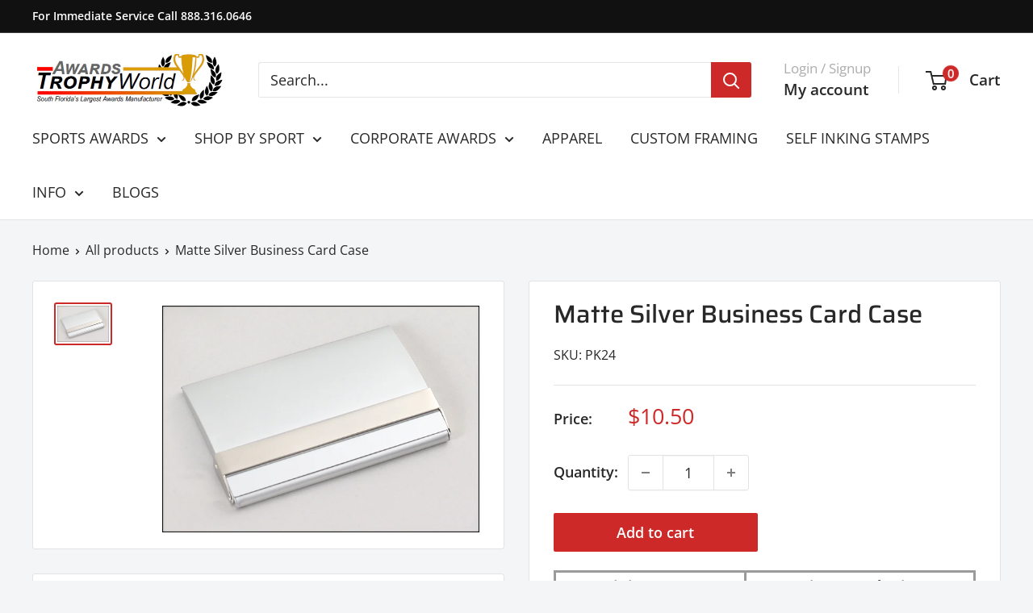

--- FILE ---
content_type: text/javascript
request_url: https://www.awardstrophyworld.com/cdn/shop/t/17/assets/custom.js?v=102476495355921946141760569360
body_size: -613
content:
//# sourceMappingURL=/cdn/shop/t/17/assets/custom.js.map?v=102476495355921946141760569360
